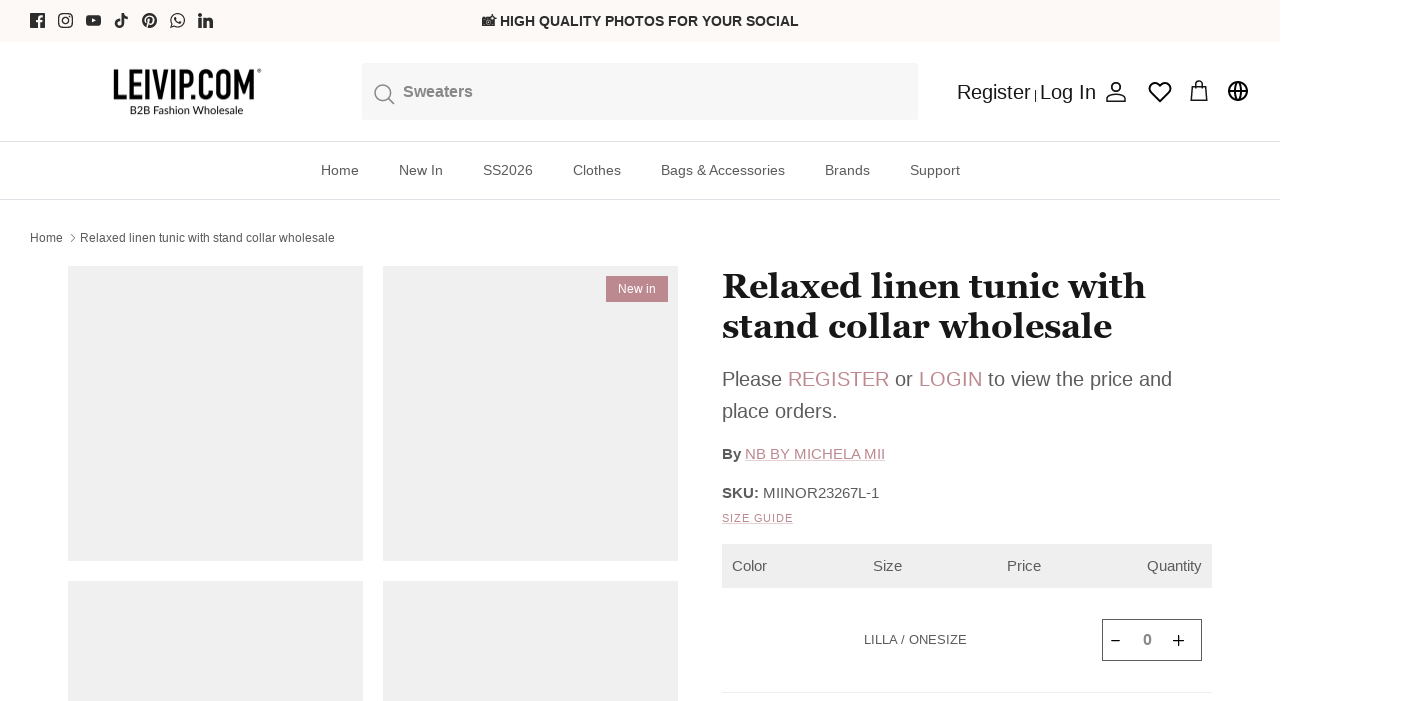

--- FILE ---
content_type: image/svg+xml
request_url: https://leivip.com/cdn/shop/files/311924.svg?v=1730323454&width=180
body_size: 2695
content:
<?xml version="1.0" standalone="no"?>
<!DOCTYPE svg PUBLIC "-//W3C//DTD SVG 20010904//EN"
 "http://www.w3.org/TR/2001/REC-SVG-20010904/DTD/svg10.dtd">
<svg version="1.0" xmlns="http://www.w3.org/2000/svg"
 width="1168.000000pt" height="1280.000000pt" viewBox="0 0 1168.000000 1280.000000"
 preserveAspectRatio="xMidYMid meet">
<metadata>
Created by potrace 1.15, written by Peter Selinger 2001-2017
</metadata>
<g transform="translate(0.000000,1280.000000) scale(0.100000,-0.100000)"
fill="#000000" stroke="none">
<path d="M6330 12791 c-98 -32 -168 -113 -199 -229 -15 -54 -34 -66 -178 -108
-224 -67 -340 -147 -404 -281 -59 -123 -69 -183 -72 -419 l-2 -130 -48 -83
c-33 -56 -47 -90 -43 -105 3 -11 26 -44 51 -73 36 -40 51 -70 70 -132 13 -44
32 -100 43 -124 31 -70 21 -71 392 17 30 8 62 17 71 20 24 10 60 -70 66 -148
9 -102 -26 -174 -92 -196 -31 -10 -41 -8 -90 14 -61 30 -97 27 -120 -8 -7 -11
-28 -75 -45 -140 -33 -132 -50 -161 -133 -228 -28 -24 -79 -70 -113 -103 -51
-51 -66 -74 -93 -145 -55 -148 -64 -161 -149 -246 -71 -69 -84 -86 -78 -106 3
-13 8 -32 11 -43 9 -36 -60 -111 -255 -277 -104 -89 -187 -164 -185 -168 2 -4
-15 -16 -38 -27 -23 -11 -63 -36 -88 -56 l-47 -35 -73 40 c-41 22 -78 43 -84
48 -5 4 -27 13 -47 19 -83 27 -558 526 -590 620 -9 27 -39 85 -66 128 -70 109
-74 121 -55 181 9 27 13 60 10 74 -7 26 -110 133 -150 155 -12 7 -43 12 -69
13 -27 0 -48 4 -48 8 0 5 19 38 42 73 47 74 93 168 84 176 -8 8 -57 -14 -86
-40 -14 -12 -57 -60 -96 -107 -96 -115 -134 -147 -183 -154 -23 -3 -58 -8 -79
-11 -55 -9 -112 -45 -147 -94 -28 -40 -30 -49 -29 -124 1 -87 5 -99 94 -317
38 -91 44 -117 48 -197 4 -87 3 -93 -21 -117 -13 -13 -44 -30 -68 -36 -116
-29 -196 -60 -337 -132 -85 -43 -162 -78 -173 -78 -36 0 -454 -299 -493 -353
-37 -51 -27 -95 74 -311 50 -108 100 -212 112 -232 l21 -35 18 30 c25 41 54
54 106 48 93 -10 153 -89 208 -272 54 -182 74 -215 191 -320 142 -127 146
-135 152 -254 6 -125 0 -133 -115 -149 -247 -35 -468 -174 -677 -426 -240
-289 -417 -560 -796 -1220 -94 -165 -206 -354 -248 -420 -137 -217 -319 -443
-451 -560 -58 -51 -441 -370 -499 -415 l-43 -34 26 -27 c32 -34 109 -72 214
-106 l80 -27 93 22 c172 39 191 28 162 -102 -28 -125 -29 -186 -2 -237 30 -58
68 -82 170 -110 149 -40 213 -20 288 90 50 74 70 94 82 82 5 -5 13 -63 17
-128 8 -127 19 -160 68 -206 47 -44 93 -58 245 -78 63 -8 97 -20 190 -67 l113
-58 150 0 c162 0 175 -3 242 -46 49 -31 244 -95 332 -110 92 -15 126 -4 185
58 68 72 97 89 195 112 117 28 145 38 220 82 87 50 241 109 286 109 57 0 94
-22 190 -110 119 -109 167 -140 221 -140 62 0 87 34 108 150 18 98 45 164 71
174 35 13 78 5 180 -34 58 -22 119 -40 137 -40 l31 0 -7 -177 c-4 -98 -8 -178
-9 -179 -1 -1 -50 9 -108 22 -191 43 -299 55 -529 61 -312 7 -540 -20 -809
-98 -460 -134 -826 -404 -976 -721 -105 -221 -103 -469 5 -693 160 -333 561
-609 1070 -735 63 -16 138 -32 165 -36 45 -6 58 -15 140 -93 266 -253 643
-420 1065 -471 110 -13 392 -13 500 0 548 68 1017 333 1276 722 66 98 139 246
150 306 3 17 9 32 13 32 4 0 13 -60 20 -132 19 -202 60 -501 83 -613 11 -55
49 -206 84 -335 36 -129 72 -281 80 -338 9 -57 21 -117 29 -135 15 -36 60 -83
68 -70 13 22 129 348 149 418 18 65 23 105 23 210 0 149 -11 198 -106 490 -72
221 -103 350 -129 531 -19 132 -39 485 -27 474 3 -3 13 -41 22 -85 65 -319
241 -592 461 -716 43 -25 64 -47 111 -117 307 -463 989 -786 1818 -862 152
-14 515 -14 665 0 399 36 792 137 1097 280 723 340 1041 905 813 1442 -129
302 -458 590 -885 773 -756 324 -1767 350 -2544 66 -47 -17 -85 -30 -87 -28
-1 1 -21 40 -44 87 -115 230 -281 391 -470 456 -84 29 -282 27 -371 -4 -132
-46 -298 -182 -384 -317 -89 -138 -164 -332 -187 -481 -21 -138 -31 -72 -25
170 11 466 -24 813 -119 1150 -57 203 -67 304 -61 591 10 447 42 659 242 1632
48 237 111 612 144 858 45 339 50 594 16 820 -21 138 -27 153 -106 252 -76 97
-85 121 -76 222 10 114 65 247 219 524 120 217 227 437 279 576 22 57 44 110
50 118 19 22 46 15 59 -17 14 -33 20 -36 38 -18 10 10 11 5 6 -20 -6 -30 -2
-37 44 -79 l51 -46 93 -1 c85 -1 99 -4 168 -37 41 -20 125 -66 185 -104 61
-37 155 -90 209 -116 120 -59 162 -63 198 -20 14 15 64 127 113 247 90 225
140 336 175 390 11 17 44 98 73 180 65 180 92 235 167 339 78 109 86 127 114
257 13 62 31 139 41 171 14 49 20 57 41 57 13 0 24 -1 24 -2 0 -2 -7 -21 -15
-43 -21 -58 -19 -155 4 -216 11 -28 59 -108 106 -179 154 -228 149 -256 -63
-330 -48 -17 -112 -47 -142 -67 -68 -44 -189 -168 -216 -220 -10 -21 -29 -51
-41 -66 -13 -16 -34 -67 -49 -115 -60 -199 -100 -316 -167 -482 -106 -263
-104 -286 26 -437 37 -43 89 -107 115 -143 52 -71 102 -110 140 -110 27 0 83
53 117 111 11 19 30 38 42 44 16 7 24 23 32 68 22 124 62 110 90 -31 18 -86
44 -124 165 -236 63 -59 126 -125 141 -146 24 -35 57 -111 51 -118 -2 -1 -16
4 -32 13 -111 57 -273 1 -524 -181 -525 -383 -677 -662 -1367 -2509 -183 -491
-251 -644 -388 -874 -78 -132 -106 -166 -156 -191 -21 -11 -40 -24 -44 -30
-10 -15 22 -66 62 -99 74 -62 188 -75 412 -47 74 10 158 12 240 9 114 -5 131
-4 174 15 26 12 50 28 53 36 4 12 11 13 29 4 29 -13 63 4 71 37 5 21 9 23 25
14 10 -5 19 -19 19 -31 0 -13 22 -42 55 -74 49 -47 55 -57 55 -93 0 -54 -31
-122 -81 -176 l-41 -45 57 -79 c120 -167 275 -320 372 -367 42 -21 63 -25 110
-22 48 2 61 -1 81 -19 13 -12 47 -27 76 -34 60 -13 242 -7 297 10 53 16 105
73 147 158 51 105 83 128 176 127 74 -1 102 -11 541 -194 135 -56 251 -83 341
-78 104 5 106 9 98 138 -10 159 19 257 64 217 36 -33 332 -127 398 -127 57 0
64 17 30 74 -26 44 -26 45 -6 56 23 12 144 29 215 30 71 0 117 26 133 74 11
34 10 59 -7 173 -20 135 -17 182 11 184 53 5 112 -26 193 -101 34 -32 76 -61
93 -64 60 -14 307 50 319 81 4 9 -1 37 -11 62 -44 117 -42 122 48 132 109 11
135 43 102 123 -11 26 -17 128 -26 398 -33 1074 -75 1545 -185 2052 -39 180
-114 450 -155 556 -9 25 -20 53 -23 63 -5 14 -11 16 -25 8 -16 -9 -21 -2 -40
58 -57 175 -168 356 -290 473 -90 86 -164 136 -267 183 -173 79 -266 84 -437
24 -77 -27 -126 -39 -142 -35 -120 30 -227 342 -226 661 1 96 10 141 55 261
60 162 58 206 -16 332 -40 68 -50 121 -29 152 9 13 13 12 26 -5 35 -43 74
-146 92 -245 18 -94 23 -107 54 -136 50 -46 137 -75 240 -81 85 -6 87 -5 93
18 3 13 7 123 8 244 2 257 2 259 -104 361 -156 149 -400 289 -575 330 -58 13
-202 29 -388 43 l-90 6 -11 50 c-15 64 -30 92 -120 224 -141 205 -185 331
-130 367 33 21 89 11 122 -22 24 -24 24 -28 17 -114 -6 -78 -4 -90 10 -96 10
-4 25 1 37 12 26 23 69 106 69 132 0 32 -55 106 -111 149 -74 57 -147 88 -256
108 -83 16 -91 20 -83 35 13 24 61 53 141 85 37 14 77 37 89 50 l22 23 -33 18
c-116 59 -295 -32 -411 -210 -48 -75 -73 -154 -87 -281 -6 -55 -16 -140 -22
-190 -5 -49 -21 -123 -35 -165 -66 -196 -309 -573 -398 -615 -18 -9 -52 -32
-74 -51 l-41 -35 -43 20 c-24 11 -63 27 -88 36 -79 28 -95 57 -64 116 25 48 5
91 -65 138 -70 48 -149 132 -217 232 -68 98 -261 430 -349 599 l-70 135 -98 6
c-175 12 -226 52 -307 245 l-42 99 6 105 c6 123 32 228 80 325 48 97 47 94 56
245 6 108 14 156 40 240 37 123 51 286 31 382 -39 186 -196 334 -363 344 -35
2 -74 0 -88 -5z m-3169 -2486 c169 -114 304 -269 525 -604 167 -251 263 -371
298 -371 8 0 13 -6 11 -12 -11 -28 348 -449 447 -526 92 -72 122 -64 296 76
53 43 165 127 247 187 204 147 329 243 398 304 58 51 58 51 82 34 14 -10 25
-26 25 -36 0 -22 40 -60 85 -81 28 -14 43 -34 80 -109 53 -109 74 -199 82
-357 4 -85 1 -134 -11 -189 -18 -86 -41 -117 -100 -131 -168 -43 -313 -137
-426 -277 -182 -226 -269 -523 -270 -921 0 -140 8 -247 45 -570 114 -1003 135
-1147 275 -1912 39 -212 76 -412 82 -445 13 -76 28 -100 79 -125 51 -26 180
-60 229 -60 30 0 39 4 43 22 4 12 8 20 11 17 2 -2 37 -130 76 -284 85 -333
121 -448 205 -656 99 -246 135 -391 151 -602 6 -81 4 -97 -8 -97 -21 0 -42 19
-87 80 -91 122 -263 278 -414 373 -84 54 -238 129 -347 170 -218 81 -432 119
-705 123 l-190 3 -7 181 c-6 176 -25 400 -35 410 -8 9 -23 -25 -23 -55 0 -16
-3 -47 -6 -67 l-7 -38 -31 22 c-88 61 -103 93 -64 143 20 25 26 27 79 23 46
-3 69 -12 114 -41 87 -58 97 -82 92 -202 -3 -55 -2 -108 2 -118 6 -17 8 -16
28 5 66 70 99 249 113 607 5 141 15 357 21 481 6 124 8 297 5 385 -3 88 -11
302 -16 475 -13 391 -25 581 -51 780 -65 501 -216 846 -456 1042 -132 108
-197 144 -352 194 -165 52 -206 71 -240 108 -23 24 -24 31 -18 108 7 105 14
121 87 223 l61 83 -6 238 c-5 190 -4 244 7 264 20 37 53 37 94 1 41 -37 44
-37 79 -9 37 29 60 87 80 204 9 54 27 131 41 170 30 88 30 108 -1 170 -24 48
-61 89 -222 245 -193 188 -293 239 -475 239 -60 0 -91 4 -100 14 -9 8 -19 60
-27 137 -12 122 -13 126 -72 242 -95 187 -106 261 -47 324 32 34 76 30 139
-12z m2406 -195 c7 -14 12 -47 12 -75 l0 -50 -15 48 c-8 26 -22 51 -30 54 -31
12 -80 -59 -115 -167 -22 -68 -24 -53 -4 39 18 87 37 133 65 161 28 28 70 23
87 -10z m-50 -180 c-29 -23 -54 -82 -73 -173 l-13 -62 3 65 c2 37 11 81 21
100 19 39 64 90 78 90 5 0 -2 -9 -16 -20z m3981 -117 c31 -15 58 -36 60 -45 5
-24 -29 -42 -174 -94 -207 -74 -243 -84 -292 -84 l-47 0 -43 81 c-24 45 -42
82 -40 84 3 2 212 57 308 81 80 19 161 11 228 -23z m-3270 -319 c25 -40 32
-94 8 -72 -7 7 -11 18 -9 25 6 16 -50 73 -74 74 -13 1 -11 3 7 8 33 10 41 6
68 -35z m-208 20 c0 -3 -11 -20 -25 -38 -14 -18 -25 -40 -25 -49 0 -9 -5 -19
-12 -23 -21 -13 0 67 24 91 23 23 38 30 38 19z m145 -59 c17 -14 15 -15 -26
-9 -48 7 -108 -15 -110 -39 0 -6 -4 -3 -8 8 -13 34 13 47 104 53 11 1 29 -5
40 -13z m-619 -57 c9 -18 26 -43 37 -55 22 -25 17 -29 -15 -12 -11 6 -26 26
-34 44 -25 60 -15 77 12 23z m-33 -29 c-7 -7 -12 -3 -15 16 -5 25 -4 25 10 11
12 -11 13 -19 5 -27z m-2175 -4 c10 -10 -44 -68 -86 -92 -43 -26 -55 -28 -152
-28 -88 0 -115 4 -168 25 -42 17 -62 30 -60 40 5 25 71 50 155 60 71 8 302 4
311 -5z m2748 -33 c-10 -2 -22 0 -28 6 -6 6 0 7 19 4 21 -5 23 -7 9 -10z"/>
</g>
</svg>
